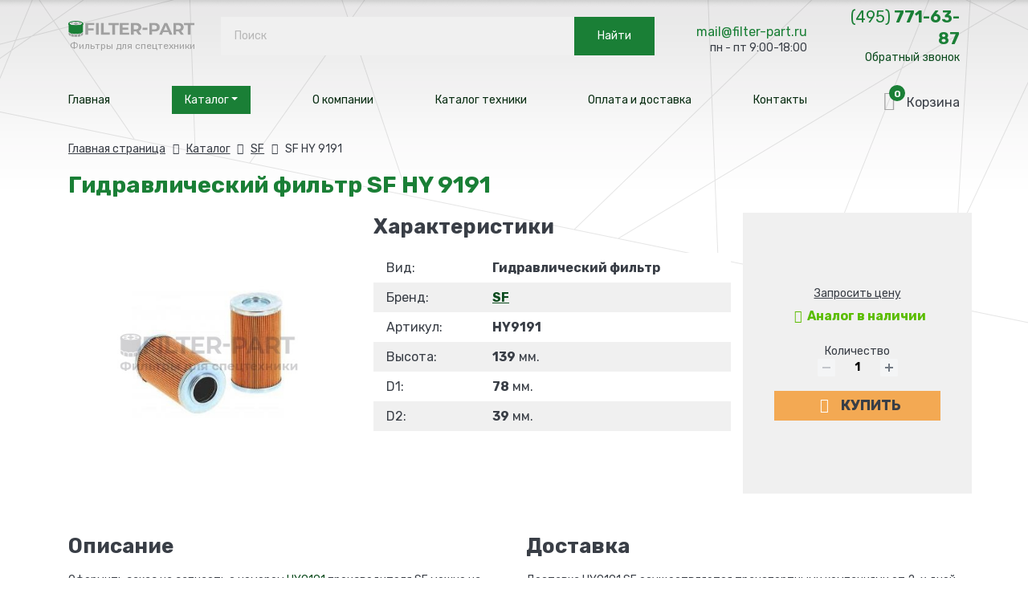

--- FILE ---
content_type: text/html; charset=UTF-8
request_url: https://filter-part.ru/item/sfhy9191/
body_size: 18086
content:
<!DOCTYPE html>
<html xml:lang="ru" lang="ru">
<head>

	<meta http-equiv="X-UA-Compatible" content="IE=edge" />
	<meta name="viewport" content="user-scalable=no, initial-scale=1.0, maximum-scale=1.0, width=device-width">

	<meta http-equiv="Content-Type" content="text/html; charset=UTF-8" />
<meta name="robots" content="index, follow" />
<meta name="description" content="HY9191 SF Гидравлический фильтр купить по оптовым ценам. Быстрая отгрузка и поставка по всей России и СНГ. Узнать цены, наличие и условия доставки вы можете по телефону у наших менеджеров." />
<script data-skip-moving="true">(function(w, d, n) {var cl = "bx-core";var ht = d.documentElement;var htc = ht ? ht.className : undefined;if (htc === undefined || htc.indexOf(cl) !== -1){return;}var ua = n.userAgent;if (/(iPad;)|(iPhone;)/i.test(ua)){cl += " bx-ios";}else if (/Windows/i.test(ua)){cl += ' bx-win';}else if (/Macintosh/i.test(ua)){cl += " bx-mac";}else if (/Linux/i.test(ua) && !/Android/i.test(ua)){cl += " bx-linux";}else if (/Android/i.test(ua)){cl += " bx-android";}cl += (/(ipad|iphone|android|mobile|touch)/i.test(ua) ? " bx-touch" : " bx-no-touch");cl += w.devicePixelRatio && w.devicePixelRatio >= 2? " bx-retina": " bx-no-retina";if (/AppleWebKit/.test(ua)){cl += " bx-chrome";}else if (/Opera/.test(ua)){cl += " bx-opera";}else if (/Firefox/.test(ua)){cl += " bx-firefox";}ht.className = htc ? htc + " " + cl : cl;})(window, document, navigator);</script>


<link href="/bitrix/js/ui/design-tokens/dist/ui.design-tokens.min.css?174267893623463" type="text/css"  rel="stylesheet" />
<link href="/bitrix/js/ui/fonts/opensans/ui.font.opensans.min.css?16648906242320" type="text/css"  rel="stylesheet" />
<link href="/bitrix/js/main/popup/dist/main.popup.bundle.min.css?174267905026589" type="text/css"  rel="stylesheet" />
<link href="/bitrix/cache/css/s1/parker_new/page_f4e9a1e9105bc2abbfd4bae22a34ba36/page_f4e9a1e9105bc2abbfd4bae22a34ba36_v1.css?176833800125617" type="text/css"  rel="stylesheet" />
<link href="/bitrix/cache/css/s1/parker_new/template_a6d40cd3d5b4b6686e63e66f5b1f035a/template_a6d40cd3d5b4b6686e63e66f5b1f035a_v1.css?1768078816193459" type="text/css"  data-template-style="true" rel="stylesheet" />




<script type="extension/settings" data-extension="currency.currency-core">{"region":"ru"}</script>



	<title>HY9191 SF Гидравлический фильтр купить | доставка по России, аналоги - filter-part.ru</title>

	<link rel="apple-touch-icon" sizes="180x180" href="/local/templates/parker_new/favicon/apple-touch-icon.png">
	<link rel="icon" type="image/png" sizes="32x32" href="/local/templates/parker_new/favicon/favicon-32x32.png">
	<link rel="icon" type="image/png" sizes="16x16" href="/local/templates/parker_new/favicon/favicon-16x16.png">
	<link rel="manifest" href="/local/templates/parker_new/favicon/site.webmanifest">
	<link rel="mask-icon" href="/local/templates/parker_new/favicon/safari-pinned-tab.svg" color="#ffb91d">
	<meta name="msapplication-TileColor" content="#000000">
	<meta name="theme-color" content="#ffffff">

	<link rel="preconnect" href="https://fonts.googleapis.com">
	<link rel="preconnect" href="https://fonts.gstatic.com" crossorigin>
	<link href="https://fonts.googleapis.com/css2?family=Rubik:ital,wght@0,300;0,400;0,700;1,400&display=swap" rel="stylesheet">

	

</head>

<body class="bg-top">
	<div id="panel"></div>


	<header>

	<div class="container">
		<div class="row align-items-center">

			<div class="col-lg-2 col-5 text-center order-sm-1 order-1">
  				<a href="/" class="logo">
  					<img src="/local/templates/parker_new/images/logo/logo.png" alt="" class="img-fluid">
  					<small class="d-none d-sm-block">Фильтры для спецтехники</small>
  				</a>
			</div>

			<div class="col-lg-6 col-10 order-sm-2 order-4 mt-sm-0 mt-2">
				<div class="input-group search-input">
			    	
<div class="search-form">
	<form action="/search/">
		<IFRAME
	style="width:0px; height:0px; border: 0px;"
	src="javascript:''"
	name="qplSKIW_div_frame"
	id="qplSKIW_div_frame"
></IFRAME><input
			size="15"
		name="q"
	id="qplSKIW"
	value=""
	class="search-suggest"
	type="text"
	autocomplete="off"
 	placeholder="Поиск"
/>				<input name="s" class="btn btn-search" type="submit" value="Найти" title="Найти"/>
	</form>
</div>				</div>
			</div>

	        <div class="col-lg-2 text-right d-none d-sm-block order-sm-3">
	        	<a class="h-mail mt-2" href="mailto:mail@filter-part.ru">mail@filter-part.ru</a>
	        	<span>пн - пт 9:00-18:00</span>
	        </div>
	      	
	        <div class="col-lg-2 col-5 text-right order-sm-4 order-2 h-phone">
        		<a class="h4 mt-0 mb-0" href="tel: +7 495 771-63-87">
        			<font class="font-weight-normal">(495)</font> 771-63-87
        		</a>
        		<a href="#" class="h-callback d-none d-sm-block" data-toggle="modal" data-target="#price-modal">Обратный звонок</a>
	      	</div>

  			<div class="col-lg-10 col-2 order-sm-6 order-3 mt-sm-3">
  				<nav id="navbar" class="navbar">
			        <ul class="d-lg-flex justify-content-lg-between">
						<li><a class="nav-link" href="/">Главная</a></li>
						<li class="dropdown" data-dropdown="dropdown">
							<a class="nav-link h-catalog" data-hover="dropdown" href="/katalog/">Каталог <font class="dropdown-toggle"></font></a>
							<ul class="sub-menu dropdown-menu">
								<li class="nav-item"><a href="/katalog/vozdushnye-filtr/">Воздушные фильтры</a></li>
								<li class="nav-item"><a href="/katalog/gidravlicheskie-filtry/">Гидравлические фильтры</a></li>
								<li class="nav-item"><a href="/katalog/maslyanye-filtry/">Масляные фильтры</a></li>
								<li class="nav-item"><a href="/katalog/salonnye-filtry/">Салонные фильтры</a></li>
								<li class="nav-item"><a href="/katalog/toplivnye-separatory/">Топливные сепараторы</a></li>
								<li class="nav-item"><a href="/katalog/toplivnye-filtry/">Топливные фильтры</a></li>
			                </ul>
					   	</li>
						<li><a class="nav-link" href="/o-kompani/">О компании</a></li>
						<li><a class="nav-link" href="/tekhnika/">Каталог техники</a></li>
						<li><a class="nav-link" href="/oplata-dostavka/">Оплата и доставка</a></li>
						<li><a class="nav-link" href="/contacts/">Контакты</a></li>
		        	</ul>
		        	<i class="fa-menu mobile-nav-toggle"></i>
		      	</nav>
  			</div>

  			<div class="col-lg-2 col-2 order-sm-7 order-5 mt-sm-3 mt-2">
  				<div id="bx_basketFKauiI" class="bx-basket bx-opener"><!--'start_frame_cache_bx_basketFKauiI'--><div class="basket-line tdn">


	<a class="h-cart h3" href="/personal/cart/">

		<div>
      		<i class="fa-cart grey"></i>
      		<font>
	    		0			</font>
		</div>
    
    	<span>
    		Корзина		</span>

	</a>
	
</div><!--'end_frame_cache_bx_basketFKauiI'--></div>
  			</div>

		</div>
	</div>	

</header>





<div class="modal fade" id="price-modal" tabindex="-1" role="dialog" aria-labelledby="price-modal-label" aria-hidden="true">
  	<div class="modal-dialog modal-dialog-sm" role="document">
    	<div class="modal-content">
      		<div class="modal-header">
    			<b class="modal-title" id="price-modal-label">Оставить заявку</b>
    			<button type="button" class="close" data-dismiss="modal" aria-label="Close">
      				<span aria-hidden="true">&times;</span>
    			</button>
  			</div>
  			<div class="modal-body price-modal-body">

	    		<form name="SIMPLE_FORM_1" action="/item/sfhy9191/" method="POST" enctype="multipart/form-data"><input type="hidden" name="sessid" id="sessid" value="93b2efe734681721bcc1753efb734f93" /><input type="hidden" name="WEB_FORM_ID" value="1" /><input type="hidden" name="lang" value="ru" /> 
<div class="row z-form"> 
  <div class="col-lg-12 col-12"> 
    <p class="f-oblyaz">Поля, помеченные звездочкой <font color="red"><span class="form-required starrequired">*</span></font> (Ваше имя, телефон и e-mail) являются обязательным для заполнения.</p>
   </div>
 
  <div class="col-lg-6 col-12"><span class="f-label">Ваше имя<font color='red'><span class='form-required starrequired'>*</span></font></span><input type="text" placeholder="Пётр Петров" name="form_text_102" value=""> </div>
 
  <div class="col-lg-6 col-12"><span class="f-label">Телефон для связи<font color='red'><span class='form-required starrequired'>*</span></font></span><input type="text" placeholder="+7 (495) 888-88-88" name="form_text_108" value=""></div>
 
  <div class="col-lg-6 col-12"><span class="f-label">Ваш e-mail<font color='red'><span class='form-required starrequired'>*</span></font></span><input type="text" placeholder="mail@mail.ru" name="form_text_106" value=""></div>
 
  <div class="col-lg-6 col-12 f-hidden"><span class="f-label">Ваш город</span><input type="text" placeholder="Город доставки" name="form_text_137" value=""></div>
 
  <div class="col-lg-12 col-12 f-hidden"><span class="f-label">Что искали</span><input type="text" placeholder="Интересующие артикулы или техника" name="form_text_138" value=""></div>
 
  <div class="col-lg-12 col-12"><span class="f-label">Сообщение</span><textarea name="form_textarea_116" rows="3"placeholder="Информация о нужном фильтре" ></textarea></div>
 
  <div class="col-lg-12"> 
    <div class="form-floating"> <span class="fs-12">Отправляя форму, вы соглашаетесь на <a target="_blank" href="/o-kompani/soglasie/" >обработку ваших персональных данных</a></span> </div>
   </div>
 
  <div class="d-none" id="zurl"><input type="text"  class="inputtext"  name="form_text_107" value=""></div>
 
  <div class="col-lg-12 col-12"><input  type="submit" name="web_form_submit" value="Отправить" class="btn" /></div>
 
  <div class="col-lg-12 f-result"> </div>
 </div>
 </form>

  			</div>
		</div>
	</div>
</div>

	

	
	<section class="pt-0 mt-4">
		<div class="container container-m">





	<div class="tovar">

		

<div class="mb-3">
 	<div class="bx-breadcrumb" itemprop="http://schema.org/breadcrumb" itemscope="" itemtype="http://schema.org/BreadcrumbList">

		<div class="bx-breadcrumb-item" id="bx_breadcrumb_0" itemprop="itemListElement" itemscope="" itemtype="http://schema.org/ListItem">
			<a class="bx-breadcrumb-item-link" href="/" title="Главная страница" itemprop="item">
				<span class="bx-breadcrumb-item-text" itemprop="name">Главная страница</span>
			</a>
			<meta itemprop="position" content="1">
		</div>

		<i class="fa-right-mini"></i>

		<div class="bx-breadcrumb-item" id="bx_breadcrumb_1" itemprop="itemListElement" itemscope="" itemtype="http://schema.org/ListItem">
			<a class="bx-breadcrumb-item-link" href="/katalog/" title="Каталог" itemprop="item">
				<span class="bx-breadcrumb-item-text" itemprop="name">Каталог</span>
			</a>
			<meta itemprop="position" content="2">
		</div>

		<i class="fa-right-mini"></i>

		<div class="bx-breadcrumb-item" id="bx_breadcrumb_2" itemprop="itemListElement" itemscope="" itemtype="http://schema.org/ListItem">
							<a class="	bx-breadcrumb-item-link" itemprop="item" href="/katalog/sf/">					<span class="bx-breadcrumb-item-text" itemprop="name">SF</span>
				</a>			<meta itemprop="position" content="3">
		</div>

		<i class="fa-right-mini"></i>

		<div class="bx-breadcrumb-item">
			<span class="bx-breadcrumb-item-text">SF HY 9191</span>
		</div>

	</div>		
</div>


<div class="bx-catalog-element bx-blue " id="bx_117848907_264392" itemscope itemtype="http://schema.org/Product">
		
	
	<div class="row">

		<div class="col-md-12">
			<h1 class="h-icon">
				Гидравлический фильтр SF HY 9191			</h1>
		</div>

		<div class="col-md-4">
			<div class="product-item-detail-slider-container d-none" id="bx_117848907_264392_big_slider">
				<span class="product-item-detail-slider-close" data-entity="close-popup"></span>
				<div class="product-item-detail-slider-block
					product-item-detail-slider-block-square"
					data-entity="images-slider-block">
					<span class="product-item-detail-slider-left" data-entity="slider-control-left" style="display: none;"></span>
					<span class="product-item-detail-slider-right" data-entity="slider-control-right" style="display: none;"></span>
					<div class="product-item-label-text product-item-label-big product-item-label-top product-item-label-left" id="bx_117848907_264392_sticker"
						style="display: none;">
											</div>

										<div class="product-item-detail-slider-images-container" data-entity="images-container">
														<div class="product-item-detail-slider-image active" data-entity="image" data-id="611951">
									<img src="/upload/iblock/4f8/k233nq070dnv4qvpwuyen4eceu1429nx.jpg" alt="SF HY 9191" title="SF HY 9191" itemprop="image">
								</div>
													</div>
				</div>
				

				

			</div> 

							<a href="/upload/iblock/4f8/k233nq070dnv4qvpwuyen4eceu1429nx.jpg" data-toggle="lightbox">
					<img src="/upload/iblock/4f8/k233nq070dnv4qvpwuyen4eceu1429nx.jpg" class="img-fluid">
				</a>
			
			
		</div>
		

		<div class="col-md-5 mb-2">
			<h2 class="dark">Характеристики</h2>
			<div class="element-chars">
		  				  			<div class="chat-item"><span>Вид: </span><span><b>Гидравлический фильтр</b></span></div>
		  				  				  			<div class="chat-item"><span>Бренд: </span><span><b>
		  						  				<a href="/katalog/sf/">		  					SF		  				</a>	  				</b></span></div>
		  				  				  			<div class="chat-item"><span>Артикул: </span><span><b>HY9191</b></span></div>
		  				  				  			<div class="chat-item"><span>Высота: </span><span><b>139</b> мм.</span></div>
		  				  		
		  				  			<div class="chat-item"><span>D1: </span><span><b>78</b> мм.</span></div>
		  				  				  			<div class="chat-item"><span>D2: </span><span><b>39</b> мм.</span></div>
		  				  		
		  				  		
		  				  		
		  	</div>
		</div>


		
		<div class="col-md-3 text-center bg-light brds">

						
			<div class="product-item-detail-pay-block">


				<div class="mb-2"><a href="#" class="one-click dark" data-toggle="modal" data-target="#price-modal">Запросить цену</a></div>

									<div class="avail avail-sm mb-4"><b><i class="fa-chek"></i>Аналог в наличии</b></div>
				
				

											<div class="mb-0 d-none">
								
								<div class="product-item-detail-price-current mb-1" id="bx_117848907_264392_price"></div>

															</div>
															<div class="item-inner-buy mb-3"  data-entity="quantity-block">
																				<div class="product-item-detail-info-container-title text-center">Количество</div>
										
									<div class="product-item-amount">
										<div class="product-item-amount-field-container">
											<span class="product-item-amount-field-btn-minus no-select" id="bx_117848907_264392_quant_down"></span>
											<input class="product-item-amount-field" id="bx_117848907_264392_quantity" type="number" value="1">
											<span class="product-item-amount-field-btn-plus no-select" id="bx_117848907_264392_quant_up"></span>
											<span class="product-item-amount-description-container">
												<span id="bx_117848907_264392_quant_measure">шт</span>
												<span id="bx_117848907_264392_price_total"></span>
											</span>
										</div>
									</div>
								</div>
								
							<div data-entity="main-button-container" class="item-inner-buy">
								<div id="bx_117848907_264392_basket_actions" style="display: ;">
									
											<a id="bx_117848907_264392_add_basket_link" class="btn btn-big bg-ylw">
										      	<i class="icon fa-cart white"></i>
										    	<span>Купить</span>
											</a>

																		</div>
							</div>


														
							
										</div>

		</div>



		<div class="col-md-6 col-12 mt-5 mb-3">
			<h2 class="dark">Описание</h2>

			<p>
				Оформить заказ на запчасть с номером <a href="#" data-toggle="modal" data-target="#price-modal">HY9191</a> производителя SF можно на сайте при помощи корзины, написав нам на почту <a href="mailto: mail@filter-part.ru">mail@filter-part.ru</a> или согласовать по номеру телефону с менеджером <a href="tel: +7 495 771-63-87">+7&nbsp;(495)&nbsp;771-63-87</a>.
			</p>
			<p>
				Наши сотрудники персонально произведут подбор оригинала или качественного аналога, помогут оформить доставку, отправим заказ в любой город.
			</p>

		</div>

		<div class="col-md-6 col-12 mt-5 mb-3">

			<h2 class="dark">Доставка</h2>
			<p>Доставка HY9191 SF осуществляется транспортными компаниями от 2-х дней:</p>
			<ul>
				<li>Деловые линии;</li>
				<li>ПЭК;</li>
				<li>Желдорэкспедиция;</li>
				<li>Автотрейдинг.</li>
			</ul>
			<p>Клиент может выбрать любую другую удобную для него ТК. <a href="/oplata-dostavka/">см. условия доставки</a></p>

		</div>


		<div class="col-md-6 col-12 mb-5">
			<h2 class="dark">Применяемость</h2>

			<div class="expand">
				<div class="cut">
					<div class="element-primenaemost">
																	</div>
				</div>
				<button class="btn"><font>Показать</font> все<i class="fa-down"></i></button>
			</div>

		</div>

		<div class="col-md-6 col-12 mb-5">

			
		  	

		</div>



	
	<div class="row">
		<div class="col">
			<!--'start_frame_cache_OhECjo'-->
	<span id="sale_gift_product_789284974" class="sale_prediction_product_detail_container"></span>

		<!--'end_frame_cache_OhECjo'-->		</div>
	</div>

	
	
	<meta itemprop="name" content="SF HY 9191" />
	<meta itemprop="category" content="Каталог" />
			<span itemprop="offers" itemscope itemtype="http://schema.org/Offer">
			<meta itemprop="price" content="0" />
			<meta itemprop="priceCurrency" content="RUB" />
			<link itemprop="availability" href="http://schema.org/InStock" />
		</span>
			</div>


						
	</div>

	<section>
		<h2>Похожие товары</h2>
<div class="catalog-top bx-blue" data-entity="catalog-top-container">
			<!-- items-container -->
					<div class="row row-0 row-eq-height c-items product-item-list-col-4" data-entity="items-row">
											<div class="col-12 col-md-3 product-item-small-card">
								
	<div class="product-item-container"
		id="bx_2662763187_275540_47f9a11bbec53337b5bc4a92e419e586" data-entity="item">
		

<a class="cat-item" href="/item/sf-hy80079/">

	<div class="cat-item-img d-flex align-items-center justify-content-center">
					<img src="/upload/iblock/216/51684w1udpg1p8y5r8xxqwxet45g7i5v.jpg" class="img-fluid">
			</div>

	<b>Гидравлический фильтр</b>

	<b class="h4 mt-1">SF HY 80079</b>

	<div class="row align-items-center">
		<div class="col-lg-5">
			<font class="po-zaprosu">Цена по запросу</font>
		</div>
		<div class="col-lg-7">
			<font class="avail">В наличии</font>
			<span class="item-more">Подробнее <i class="fa-right"></i></span>
		</div>
	</div>

</a>			</div>
								</div>
														<div class="col-12 col-md-3 product-item-small-card">
								
	<div class="product-item-container"
		id="bx_2662763187_275535_21107f8958f14b7b196e4831f06f68e0" data-entity="item">
		

<a class="cat-item" href="/item/sf-sp9132/">

	<div class="cat-item-img d-flex align-items-center justify-content-center">
					<img src="/upload/iblock/f89/do2eh90n3k1xzfcrvdetjgvdumwupyqm.jpg" class="img-fluid">
			</div>

	<b>Гидравлический фильтр</b>

	<b class="h4 mt-1">SF SP 9132</b>

	<div class="row align-items-center">
		<div class="col-lg-5">
			<font class="po-zaprosu">Цена по запросу</font>
		</div>
		<div class="col-lg-7">
			<font class="avail">В наличии</font>
			<span class="item-more">Подробнее <i class="fa-right"></i></span>
		</div>
	</div>

</a>			</div>
								</div>
														<div class="col-12 col-md-3 product-item-small-card">
								
	<div class="product-item-container"
		id="bx_2662763187_275533_e4283848fbba028aeed86a2acb8b2825" data-entity="item">
		

<a class="cat-item" href="/item/sf-sp96017/">

	<div class="cat-item-img d-flex align-items-center justify-content-center">
					<img src="/upload/iblock/cbe/ybbofuwyf1c94d4e3n87o0itbecd46fo.jpg" class="img-fluid">
			</div>

	<b>Гидравлический фильтр</b>

	<b class="h4 mt-1">SF SP 96017</b>

	<div class="row align-items-center">
		<div class="col-lg-5">
			<font class="po-zaprosu">Цена по запросу</font>
		</div>
		<div class="col-lg-7">
			<font class="avail">В наличии</font>
			<span class="item-more">Подробнее <i class="fa-right"></i></span>
		</div>
	</div>

</a>			</div>
								</div>
														<div class="col-12 col-md-3 product-item-small-card">
								
	<div class="product-item-container"
		id="bx_2662763187_275530_c3b0a16dca9113964fd974add43a3bd8" data-entity="item">
		

<a class="cat-item" href="/item/sf-hy10475/">

	<div class="cat-item-img d-flex align-items-center justify-content-center">
					<img src="/upload/iblock/fe5/r5u5kvq527fll34r1ddbk9gs7tkuxk0l.jpg" class="img-fluid">
			</div>

	<b>Гидравлический фильтр</b>

	<b class="h4 mt-1">SF HY 10475</b>

	<div class="row align-items-center">
		<div class="col-lg-5">
			<font class="po-zaprosu">Цена по запросу</font>
		</div>
		<div class="col-lg-7">
			<font class="avail">В наличии</font>
			<span class="item-more">Подробнее <i class="fa-right"></i></span>
		</div>
	</div>

</a>			</div>
								</div>
										</div>
					<!-- items-container -->
		</div>
		<div class="d-block mt-5 text-center">
		<a href="/katalog/" class="btn">Все фильтры</a>
	</div>

						</section>


	<div class="mb-5">

			</div>
	
</div> 

</div>


</section>

		
	</div>
</section>


	<section>
		<div class="container">
			<div class="col-lg-12">
				<div class="tovar-form bg-light">

					<b class="h1">Заявка на подбор</b>

					<p>
						Если вы не нашли через поиск на нашем сайте нужный фильтр, или вам необходима дополнительная информация, то оставьте заявку в форме ниже, укажите контактные данные и ваш вопрос, мы обязательно ответим.
					</p>

					<form name="SIMPLE_FORM_1" action="/item/sfhy9191/" method="POST" enctype="multipart/form-data"><input type="hidden" name="sessid" id="sessid_1" value="93b2efe734681721bcc1753efb734f93" /><input type="hidden" name="WEB_FORM_ID" value="1" /><input type="hidden" name="lang" value="ru" /> 
<div class="row z-form"> 
  <div class="col-lg-12 col-12"> 
    <p class="f-oblyaz">Поля, помеченные звездочкой <font color="red"><span class="form-required starrequired">*</span></font> (Ваше имя, телефон и e-mail) являются обязательным для заполнения.</p>
   </div>
 
  <div class="col-lg-6 col-12"><span class="f-label">Ваше имя<font color='red'><span class='form-required starrequired'>*</span></font></span><input type="text" placeholder="Пётр Петров" name="form_text_102" value=""> </div>
 
  <div class="col-lg-6 col-12"><span class="f-label">Телефон для связи<font color='red'><span class='form-required starrequired'>*</span></font></span><input type="text" placeholder="+7 (495) 888-88-88" name="form_text_108" value=""></div>
 
  <div class="col-lg-6 col-12"><span class="f-label">Ваш e-mail<font color='red'><span class='form-required starrequired'>*</span></font></span><input type="text" placeholder="mail@mail.ru" name="form_text_106" value=""></div>
 
  <div class="col-lg-6 col-12 f-hidden"><span class="f-label">Ваш город</span><input type="text" placeholder="Город доставки" name="form_text_137" value=""></div>
 
  <div class="col-lg-12 col-12 f-hidden"><span class="f-label">Что искали</span><input type="text" placeholder="Интересующие артикулы или техника" name="form_text_138" value=""></div>
 
  <div class="col-lg-12 col-12"><span class="f-label">Сообщение</span><textarea name="form_textarea_116" rows="3"placeholder="Информация о нужном фильтре" ></textarea></div>
 
  <div class="col-lg-12"> 
    <div class="form-floating"> <span class="fs-12">Отправляя форму, вы соглашаетесь на <a target="_blank" href="/o-kompani/soglasie/" >обработку ваших персональных данных</a></span> </div>
   </div>
 
  <div class="d-none" id="zurl"><input type="text"  class="inputtext"  name="form_text_107" value=""></div>
 
  <div class="col-lg-12 col-12"><input  type="submit" name="web_form_submit" value="Отправить" class="btn" /></div>
 
  <div class="col-lg-12 f-result"> </div>
 </div>
 </form>				</div>
			</div>
		</div>
	</section>

<footer class="bg-dark white tdn">
	<div class="container">

		<div class="row">
			<div class="col-lg-3">
				<b class="h4 grey">О компании</b>
				<a href="/aktsii/">Акции</a>
				<a href="/novosti/">Новости</a>
				<a href="/stati/">Статьи</a>
				<a href="/vakansii/">Вакансии</a>
				<a href="/garantii/">Гарантии</a>
				<a href="/katalog/">Запчасти</a>
				<a href="/sitemap/">Карта сайта</a>
				<a href="/otzyvy/">Отзывы</a>
				<a href="/katalog/">Запчасти / системы фильтрации</a>
				<a href="/o-kompani/soglasie/">Согласие на обработку персональных данных</a>
			</div>
			<div class="col-lg-3">
				<b class="h4 grey">Применяемость фильтров</b>

					<a href="/tekhnika/buldozer/">Бульдозер</a>
				<a href="/tekhnika/">Грузовые автомобили</a>
				<a href="/tekhnika/">Дорожно-строительная техника</a>
					<a href="/tekhnika/kompressor/">Компрессор</a>
				<a href="/tekhnika/">Морская техника</a>
					<a href="/tekhnika/pogruzchik/">Погрузчик</a>
				<a href="/tekhnika/">Промышленное оборудование</a>
				<a href="/tekhnika/">Сельскохозяйственная техника</a>
					<a href="/tekhnika/traktor/">Трактор</a>
					<a href="/tekhnika/ekskavator/">Экскаватор</a>
				
			</div>
			<div class="col-lg-3">
				<b class="h4 grey">Фильтры по типу</b>

				<a href="/katalog/vozdushnye-filtr/">Воздушные фильтры</a>
				<a href="/katalog/gidravlicheskie-filtry/">Гидравлические фильтры</a>
				<a href="/katalog/maslyanye-filtry/">Масляные фильтры</a>
				<a href="/katalog/salonnye-filtry/">Салонные фильтры</a>
				<a href="/katalog/toplivnye-separatory/">Топливные сепараторы</a>
				<a href="/katalog/toplivnye-filtry/">Топливные фильтры</a>
			</div>
			<div class="col-lg-3">
				<b class="h4 grey">Техника</b>
				
				<a href="/caterpillar/">Caterpillar</a>
				<a href="/jcb/">JCB</a>
				<a href="/john-deere/">John Deere</a>
				<a href="/komatsu/">Komatsu</a>
				<a href="/hitachi/">Hitachi</a>
				<a href="/hyundai/">Hyundai</a>
			</div>
		</div>

		<hr>

		<div class="row pb-2 mb-2">
			<div class="col-lg-3">

				<b class="h4 mb-0 grey">Время работы</b> 
				<p>пн-пт 9:00 - 18:00</p>

				<b class="h4"><a href="tel: +7 495 771-63-87"><i class="fa-phone"></i>+7 (495) <b>771-63-87</b></a></b>

				<a href="#" class="mt-0" data-toggle="modal" data-target="#price-modal"><i class="fa-phone d-none d-sm-inline mr-1"></i>Заказать звонок</a>

				<a href="#" class="btn bg-ylw mt-2" data-toggle="modal" data-target="#price-modal"><i class="fa-email d-none d-sm-inline"></i>Задать вопрос</a>
			</div>
			<div class="col-lg-3">
				<a href="/oplata-dostavka/">Москва</a>
				<a href="/oplata-dostavka/">Санкт-Петербург</a>
				<a href="/oplata-dostavka/">Новосибирск	</a>
				<a href="/oplata-dostavka/">Екатеринбург</a>
				<a href="/oplata-dostavka/">Казань</a>
				<a href="/oplata-dostavka/">Нижний Новгород</a>
			</div>
			<div class="col-lg-3">
				<a href="/oplata-dostavka/">Челябинск</a>
				<a href="/oplata-dostavka/">Самара</a>
				<a href="/oplata-dostavka/">Уфа</a>
				<a href="/oplata-dostavka/">Ростов-на-Дону</a>
				<a href="/oplata-dostavka/">Омск</a>
				<a href="/oplata-dostavka/">Красноярск</a>
			</div>
			<div class="col-lg-3">
				<a href="/oplata-dostavka/">Воронеж</a>
				<a href="/oplata-dostavka/">Пермь</a>
				<a href="/oplata-dostavka/">Волгоград</a>
				<a href="/oplata-dostavka/" class="btn bg-grey mb-4"><i class="fa-map d-none d-sm-inline"></i>Карта доставки</a>
			</div>
		</div>

		<hr>

		<div class="row pb-2 mb-2">
			<div class="col-lg-6">
				Информация, размещенная на сайте, не является публичной офертой. 
			</div>
			<div class="col-lg-6">
				141700, Московская область, г. Долгопрудный, Лихачевский проезд, д. 12
			</div>
		</div>
		

	</div>
</footer>


<!-- Yandex.Metrika counter -->  <noscript><div><img src="https://mc.yandex.ru/watch/90989041" style="position:absolute; left:-9999px;" alt="" /></div></noscript> <!-- /Yandex.Metrika counter -->
	

<!-- CLEANTALK template addon -->
<!--'start_frame_cache_cleantalk_frame'--><script data-skip-moving = 'true'>
                    var ct_checkjs_val = '2045e346cff8b20e90fdb9837e5445f4', ct_date = new Date();

                    function ctSetCookie(c_name, value) {
                        document.cookie = c_name + '=' + encodeURIComponent(value) + '; path=/';
                    }

                    ctSetCookie('ct_ps_timestamp', Math.floor(new Date().getTime()/1000));
                    ctSetCookie('ct_fkp_timestamp', '0');
                    ctSetCookie('ct_timezone', '0');

                    ct_attach_event_handler(window, 'DOMContentLoaded', ct_ready);

                    setTimeout(function(){
                        ctSetCookie('ct_timezone', ct_date.getTimezoneOffset()/60*(-1));
                        ctSetCookie('ct_checkjs', ct_checkjs_val);  
                    },1000);

                    /* Writing first key press timestamp */
                    var ctFunctionFirstKey = function output(event){
                        var KeyTimestamp = Math.floor(new Date().getTime()/1000);
                        ctSetCookie('ct_fkp_timestamp', KeyTimestamp);
                        ctKeyStopStopListening();
                    }

                    /* Stop key listening function */
                    function ctKeyStopStopListening(){
                        if(typeof window.addEventListener == 'function'){
                            window.removeEventListener('mousedown', ctFunctionFirstKey);
                            window.removeEventListener('keydown', ctFunctionFirstKey);
                        }else{
                            window.detachEvent('mousedown', ctFunctionFirstKey);
                            window.detachEvent('keydown', ctFunctionFirstKey);
                        }
                    }

                    if(typeof window.addEventListener == 'function'){
                        window.addEventListener('mousedown', ctFunctionFirstKey);
                        window.addEventListener('keydown', ctFunctionFirstKey);
                    }else{
                        window.attachEvent('mousedown', ctFunctionFirstKey);
                        window.attachEvent('keydown', ctFunctionFirstKey);
                    }
                    /* Ready function */
                    function ct_ready(){
                      ctSetCookie('ct_visible_fields', 0);
                      ctSetCookie('ct_visible_fields_count', 0);
                      setTimeout(function(){
                        for(var i = 0; i < document.forms.length; i++){
                            var form = document.forms[i];
                            if (form.action.toString().indexOf('/auth/?forgot_password') !== -1)  {
                                continue;
                            }
                            form.onsubmit_prev = form.onsubmit;
                            form.onsubmit = function(event){

                                /* Get only fields */
                                var elements = [];
                                for(var key in this.elements){
                                  if(!isNaN(+key))
                                    elements[key] = this.elements[key];
                                }

                                /* Filter fields */
                                elements = elements.filter(function(elem){

                                    var pass = true;

                                    /* Filter fields */
                                    if( getComputedStyle(elem).display    === 'none' ||   // hidden
                                        getComputedStyle(elem).visibility === 'hidden' || // hidden
                                        getComputedStyle(elem).opacity    === '0' ||      // hidden
                                        elem.getAttribute('type')         === 'hidden' || // type == hidden
                                        elem.getAttribute('type')         === 'submit' || // type == submit
                                        elem.value                        === ''       || // empty value
                                        elem.getAttribute('name')         === null
                                    ){
                                    return false;
                                    }

                                    /* Filter elements with same names for type == radio */
                                    if(elem.getAttribute('type') === 'radio'){
                                        elements.forEach(function(el, j, els){
                                        if(elem.getAttribute('name') === el.getAttribute('name')){
                                            pass = false;
                                            return;
                                        }
                                    });
                                }

                                return true;
                            });

                            /* Visible fields count */
                            var visible_fields_count = elements.length;

                            /* Visible fields */
                            var visible_fields = '';
                            elements.forEach(function(elem, i, elements){
                              visible_fields += ' ' + elem.getAttribute('name');
                            });
                            visible_fields = visible_fields.trim();

                            ctSetCookie('ct_visible_fields', visible_fields);
                            ctSetCookie('ct_visible_fields_count', visible_fields_count);

                            /* Call previous submit action */
                            if(event.target.onsubmit_prev instanceof Function){
                              setTimeout(function(){
                                event.target.onsubmit_prev.call(event.target, event);
                              }, 500);
                            }
                          };
                        }
                      }, 1000);
                    }

                    function ct_attach_event_handler(elem, event, callback){
                      if(typeof window.addEventListener === 'function') elem.addEventListener(event, callback);
                      else                                              elem.attachEvent(event, callback);
                    }

                    function ct_remove_event_handler(elem, event, callback){
                      if(typeof window.removeEventListener === 'function') elem.removeEventListener(event, callback);
                      else                                                 elem.detachEvent(event, callback);
                    }
                    
                    if(typeof jQuery !== 'undefined') {

            /* Capturing responses and output block message for unknown AJAX forms */
            jQuery(document).ajaxComplete(function (event, xhr, settings) {
              if (xhr.responseText && xhr.responseText.indexOf('"apbct') !== -1) {
                try {
                  var response = JSON.parse(xhr.responseText);
                  if (typeof response.apbct !== 'undefined') {
                    response = response.apbct;
                    if (response.blocked) {
                      alert(response.comment);
                      if(+response.stop_script == 1)
                        window.stop();
                    }
                  }                  
                } catch (e) {
                  return;
                }

              }
            });
            
          }
                    </script><!--'end_frame_cache_cleantalk_frame'--><!-- /CLEANTALK template addon -->


<!-- Google tag (gtag.js) -->  <script>if(!window.BX)window.BX={};if(!window.BX.message)window.BX.message=function(mess){if(typeof mess==='object'){for(let i in mess) {BX.message[i]=mess[i];} return true;}};</script>
<script>(window.BX||top.BX).message({"pull_server_enabled":"N","pull_config_timestamp":0,"shared_worker_allowed":"Y","pull_guest_mode":"N","pull_guest_user_id":0,"pull_worker_mtime":1742678870});(window.BX||top.BX).message({"PULL_OLD_REVISION":"Для продолжения корректной работы с сайтом необходимо перезагрузить страницу."});</script>
<script>(window.BX||top.BX).message({"JS_CORE_LOADING":"Загрузка...","JS_CORE_NO_DATA":"- Нет данных -","JS_CORE_WINDOW_CLOSE":"Закрыть","JS_CORE_WINDOW_EXPAND":"Развернуть","JS_CORE_WINDOW_NARROW":"Свернуть в окно","JS_CORE_WINDOW_SAVE":"Сохранить","JS_CORE_WINDOW_CANCEL":"Отменить","JS_CORE_WINDOW_CONTINUE":"Продолжить","JS_CORE_H":"ч","JS_CORE_M":"м","JS_CORE_S":"с","JSADM_AI_HIDE_EXTRA":"Скрыть лишние","JSADM_AI_ALL_NOTIF":"Показать все","JSADM_AUTH_REQ":"Требуется авторизация!","JS_CORE_WINDOW_AUTH":"Войти","JS_CORE_IMAGE_FULL":"Полный размер"});</script><script src="/bitrix/js/main/core/core.min.js?1742679058225353"></script><script>BX.Runtime.registerExtension({"name":"main.core","namespace":"BX","loaded":true});</script>
<script>BX.setJSList(["\/bitrix\/js\/main\/core\/core_ajax.js","\/bitrix\/js\/main\/core\/core_promise.js","\/bitrix\/js\/main\/polyfill\/promise\/js\/promise.js","\/bitrix\/js\/main\/loadext\/loadext.js","\/bitrix\/js\/main\/loadext\/extension.js","\/bitrix\/js\/main\/polyfill\/promise\/js\/promise.js","\/bitrix\/js\/main\/polyfill\/find\/js\/find.js","\/bitrix\/js\/main\/polyfill\/includes\/js\/includes.js","\/bitrix\/js\/main\/polyfill\/matches\/js\/matches.js","\/bitrix\/js\/ui\/polyfill\/closest\/js\/closest.js","\/bitrix\/js\/main\/polyfill\/fill\/main.polyfill.fill.js","\/bitrix\/js\/main\/polyfill\/find\/js\/find.js","\/bitrix\/js\/main\/polyfill\/matches\/js\/matches.js","\/bitrix\/js\/main\/polyfill\/core\/dist\/polyfill.bundle.js","\/bitrix\/js\/main\/core\/core.js","\/bitrix\/js\/main\/polyfill\/intersectionobserver\/js\/intersectionobserver.js","\/bitrix\/js\/main\/lazyload\/dist\/lazyload.bundle.js","\/bitrix\/js\/main\/polyfill\/core\/dist\/polyfill.bundle.js","\/bitrix\/js\/main\/parambag\/dist\/parambag.bundle.js"]);
</script>
<script>BX.Runtime.registerExtension({"name":"fx","namespace":"window","loaded":true});</script>
<script>BX.Runtime.registerExtension({"name":"ui.design-tokens","namespace":"window","loaded":true});</script>
<script>BX.Runtime.registerExtension({"name":"ui.fonts.opensans","namespace":"window","loaded":true});</script>
<script>BX.Runtime.registerExtension({"name":"main.popup","namespace":"BX.Main","loaded":true});</script>
<script>BX.Runtime.registerExtension({"name":"popup","namespace":"window","loaded":true});</script>
<script>BX.Runtime.registerExtension({"name":"currency.currency-core","namespace":"BX.Currency","loaded":true});</script>
<script>BX.Runtime.registerExtension({"name":"currency","namespace":"window","loaded":true});</script>
<script>(window.BX||top.BX).message({"LANGUAGE_ID":"ru","FORMAT_DATE":"DD.MM.YYYY","FORMAT_DATETIME":"DD.MM.YYYY HH:MI:SS","COOKIE_PREFIX":"BITRIX_SM","SERVER_TZ_OFFSET":"10800","UTF_MODE":"Y","SITE_ID":"s1","SITE_DIR":"\/","USER_ID":"","SERVER_TIME":1768370130,"USER_TZ_OFFSET":0,"USER_TZ_AUTO":"Y","bitrix_sessid":"93b2efe734681721bcc1753efb734f93"});</script><script  src="/bitrix/cache/js/s1/parker_new/kernel_main/kernel_main_v1.js?176833800110092"></script>
<script src="/bitrix/js/pull/protobuf/protobuf.min.js?163534891476433"></script>
<script src="/bitrix/js/pull/protobuf/model.min.js?163534891414190"></script>
<script src="/bitrix/js/main/core/core_promise.min.js?16353489102490"></script>
<script src="/bitrix/js/rest/client/rest.client.min.js?16353489089240"></script>
<script src="/bitrix/js/pull/client/pull.client.min.js?174267886649664"></script>
<script src="/bitrix/js/main/popup/dist/main.popup.bundle.min.js?174267905065924"></script>
<script src="/bitrix/js/currency/currency-core/dist/currency-core.bundle.min.js?17426788174569"></script>
<script src="/bitrix/js/currency/core_currency.min.js?1742678817835"></script>
<script>BX.setJSList(["\/bitrix\/js\/main\/core\/core_fx.js","\/local\/templates\/parker_new\/components\/bitrix\/catalog.element\/bootstrap_v4\/script.js","\/bitrix\/components\/bitrix\/sale.prediction.product.detail\/templates\/.default\/script.js","\/local\/templates\/parker_new\/components\/bitrix\/catalog.item\/bootstrap_v4\/script.js","\/local\/templates\/parker_new\/components\/bitrix\/catalog.top\/bootstrap_v4\/section\/script.js","\/local\/templates\/parker_new\/js\/jquery-3.3.1.slim.min.js","\/local\/templates\/parker_new\/js\/popper.min.js","\/local\/templates\/parker_new\/js\/bootstrap.min.js","\/local\/templates\/parker_new\/js\/ekko-lightbox.min.js","\/local\/templates\/parker_new\/js\/z-script.js","\/local\/templates\/parker_new\/components\/bitrix\/search.suggest.input\/.default\/script.js","\/local\/templates\/parker_new\/components\/bitrix\/sale.basket.basket.line\/bootstrap_v5\/script.js"]);</script>
<script>BX.setCSSList(["\/local\/templates\/parker_new\/components\/bitrix\/catalog\/bootstrap_v4\/style.css","\/bitrix\/components\/bitrix\/sale.prediction.product.detail\/templates\/.default\/style.css","\/local\/templates\/parker_new\/components\/bitrix\/catalog.item\/bootstrap_v4\/style.css","\/local\/templates\/parker_new\/components\/bitrix\/catalog.top\/bootstrap_v4\/section\/style.css","\/local\/templates\/parker_new\/css\/bootstrap.min.css","\/local\/templates\/parker_new\/css\/ekko-lightbox.css","\/local\/templates\/parker_new\/css\/fontello.css","\/local\/templates\/parker_new\/css\/z-base.css","\/local\/templates\/parker_new\/css\/z-base_ie.css","\/local\/templates\/parker_new\/css\/z-css.css","\/local\/templates\/parker_new\/css\/z-responsive.css","\/local\/templates\/parker_new\/components\/bitrix\/search.suggest.input\/.default\/style.css","\/local\/templates\/parker_new\/components\/bitrix\/sale.basket.basket.line\/bootstrap_v5\/style.css"]);</script>
<script>
					(function () {
						"use strict";

						var counter = function ()
						{
							var cookie = (function (name) {
								var parts = ("; " + document.cookie).split("; " + name + "=");
								if (parts.length == 2) {
									try {return JSON.parse(decodeURIComponent(parts.pop().split(";").shift()));}
									catch (e) {}
								}
							})("BITRIX_CONVERSION_CONTEXT_s1");

							if (cookie && cookie.EXPIRE >= BX.message("SERVER_TIME"))
								return;

							var request = new XMLHttpRequest();
							request.open("POST", "/bitrix/tools/conversion/ajax_counter.php", true);
							request.setRequestHeader("Content-type", "application/x-www-form-urlencoded");
							request.send(
								"SITE_ID="+encodeURIComponent("s1")+
								"&sessid="+encodeURIComponent(BX.bitrix_sessid())+
								"&HTTP_REFERER="+encodeURIComponent(document.referrer)
							);
						};

						if (window.frameRequestStart === true)
							BX.addCustomEvent("onFrameDataReceived", counter);
						else
							BX.ready(counter);
					})();
				</script>



<script  src="/bitrix/cache/js/s1/parker_new/template_e86233bc55bc54f31d7733be33f509a6/template_e86233bc55bc54f31d7733be33f509a6_v1.js?1768078816181519"></script>
<script  src="/bitrix/cache/js/s1/parker_new/page_41a336b16aecb9d5a4e209b46d8f4466/page_41a336b16aecb9d5a4e209b46d8f4466_v1.js?1768338001105602"></script>
<script>var _ba = _ba || []; _ba.push(["aid", "261b5cd9e5b15284f5a37a13b4dea504"]); _ba.push(["host", "filter-part.ru"]); (function() {var ba = document.createElement("script"); ba.type = "text/javascript"; ba.async = true;ba.src = (document.location.protocol == "https:" ? "https://" : "http://") + "bitrix.info/ba.js";var s = document.getElementsByTagName("script")[0];s.parentNode.insertBefore(ba, s);})();</script>


<script>
	BX.ready(function(){
		var input = BX("qplSKIW");
		if (input)
			new JsSuggest(input, 'pe:10,md5:,site:s1');
	});
</script>
<script>
var bx_basketFKauiI = new BitrixSmallCart;
</script>
<script type="text/javascript">
	bx_basketFKauiI.siteId       = 's1';
	bx_basketFKauiI.cartId       = 'bx_basketFKauiI';
	bx_basketFKauiI.ajaxPath     = '/bitrix/components/bitrix/sale.basket.basket.line/ajax.php';
	bx_basketFKauiI.templateName = 'bootstrap_v5';
	bx_basketFKauiI.arParams     =  {'COMPONENT_TEMPLATE':'bootstrap_v5','HIDE_ON_BASKET_PAGES':'Y','MAX_IMAGE_SIZE':'70','PATH_TO_AUTHORIZE':'/login/','PATH_TO_BASKET':'/personal/cart/','PATH_TO_ORDER':'/personal/order/make/','PATH_TO_PERSONAL':'/personal/','PATH_TO_PROFILE':'/personal/','PATH_TO_REGISTER':'/login/','POSITION_FIXED':'N','SHOW_AUTHOR':'N','SHOW_DELAY':'N','SHOW_EMPTY_VALUES':'Y','SHOW_IMAGE':'Y','SHOW_NOTAVAIL':'N','SHOW_NUM_PRODUCTS':'Y','SHOW_PERSONAL_LINK':'N','SHOW_PRICE':'N','SHOW_PRODUCTS':'N','SHOW_REGISTRATION':'N','SHOW_SUMMARY':'N','SHOW_TOTAL_PRICE':'N','CACHE_TYPE':'A','POSITION_VERTICAL':'top','POSITION_HORIZONTAL':'right','AJAX':'N','~COMPONENT_TEMPLATE':'bootstrap_v5','~HIDE_ON_BASKET_PAGES':'Y','~MAX_IMAGE_SIZE':'70','~PATH_TO_AUTHORIZE':'/login/','~PATH_TO_BASKET':'/personal/cart/','~PATH_TO_ORDER':'/personal/order/make/','~PATH_TO_PERSONAL':'/personal/','~PATH_TO_PROFILE':'/personal/','~PATH_TO_REGISTER':'/login/','~POSITION_FIXED':'N','~SHOW_AUTHOR':'N','~SHOW_DELAY':'N','~SHOW_EMPTY_VALUES':'Y','~SHOW_IMAGE':'Y','~SHOW_NOTAVAIL':'N','~SHOW_NUM_PRODUCTS':'Y','~SHOW_PERSONAL_LINK':'N','~SHOW_PRICE':'N','~SHOW_PRODUCTS':'N','~SHOW_REGISTRATION':'N','~SHOW_SUMMARY':'N','~SHOW_TOTAL_PRICE':'N','~CACHE_TYPE':'A','~POSITION_VERTICAL':'top','~POSITION_HORIZONTAL':'right','~AJAX':'N','cartId':'bx_basketFKauiI'}; // TODO \Bitrix\Main\Web\Json::encode
	bx_basketFKauiI.closeMessage = 'Скрыть';
	bx_basketFKauiI.openMessage  = 'Раскрыть';
	bx_basketFKauiI.activate();
</script><script>
		BX.ready(function(){

			var giftAjaxData = {
				'parameters':'[base64].083bd7f754164912c04dd4446323945f9c2c3f0ed2c777e13075f4cdcd15e6b3',
				'template': '.989969a0a312f8a742f346faa5158f0c2d8ee162eafd00ae110aea99674114c0',
				'site_id': 's1'
			};

			bx_sale_prediction_product_detail_load(
				'sale_gift_product_789284974',
				giftAjaxData
			);

			BX.addCustomEvent('onHasNewPrediction', function(html){
				new BX.PopupWindow("simple-prediction", BX('bx_117848907_264392_add_basket_link'), {
					offsetLeft: BX("bx_117848907_264392_add_basket_link").offsetWidth + 10,
					offsetTop: -42,
					bindOptions: {
						forceTop: true
					},
					content:
					'<div class="catalog-element-popup-inner">' +
					html +
					'</div>',
//					darkMode: true,
					closeIcon: true,
					angle: {position: "left"}
				}).show();
			});
		});
	</script>

<script>
	BX.message({
		ECONOMY_INFO_MESSAGE: 'Скидка #ECONOMY#',
		TITLE_ERROR: 'Ошибка',
		TITLE_BASKET_PROPS: 'Свойства товара, добавляемые в корзину',
		BASKET_UNKNOWN_ERROR: 'Неизвестная ошибка при добавлении товара в корзину',
		BTN_SEND_PROPS: 'Выбрать',
		BTN_MESSAGE_BASKET_REDIRECT: 'Перейти в корзину',
		BTN_MESSAGE_CLOSE: 'Закрыть',
		BTN_MESSAGE_CLOSE_POPUP: 'Продолжить покупки',
		TITLE_SUCCESSFUL: 'Товар добавлен в корзину',
		COMPARE_MESSAGE_OK: 'Товар добавлен в список сравнения',
		COMPARE_UNKNOWN_ERROR: 'При добавлении товара в список сравнения произошла ошибка',
		COMPARE_TITLE: 'Сравнение товаров',
		BTN_MESSAGE_COMPARE_REDIRECT: 'Перейти в список сравнения',
		PRODUCT_GIFT_LABEL: 'Подарок',
		PRICE_TOTAL_PREFIX: 'на сумму',
		RELATIVE_QUANTITY_MANY: 'много',
		RELATIVE_QUANTITY_FEW: 'мало',
		SITE_ID: 's1'
	});

	var obbx_117848907_264392 = new JCCatalogElement({'CONFIG':{'USE_CATALOG':true,'SHOW_QUANTITY':true,'SHOW_PRICE':true,'SHOW_DISCOUNT_PERCENT':false,'SHOW_OLD_PRICE':false,'USE_PRICE_COUNT':false,'DISPLAY_COMPARE':false,'MAIN_PICTURE_MODE':['MAGNIFIER'],'ADD_TO_BASKET_ACTION':['ADD'],'SHOW_CLOSE_POPUP':true,'SHOW_MAX_QUANTITY':'N','RELATIVE_QUANTITY_FACTOR':'5','TEMPLATE_THEME':'blue','USE_STICKERS':true,'USE_SUBSCRIBE':false,'SHOW_SLIDER':'N','SLIDER_INTERVAL':'5000','ALT':'SF HY 9191','TITLE':'SF HY 9191','MAGNIFIER_ZOOM_PERCENT':'200','USE_ENHANCED_ECOMMERCE':'N','DATA_LAYER_NAME':'','BRAND_PROPERTY':''},'VISUAL':{'ID':'bx_117848907_264392','DISCOUNT_PERCENT_ID':'bx_117848907_264392_dsc_pict','STICKER_ID':'bx_117848907_264392_sticker','BIG_SLIDER_ID':'bx_117848907_264392_big_slider','BIG_IMG_CONT_ID':'bx_117848907_264392_bigimg_cont','SLIDER_CONT_ID':'bx_117848907_264392_slider_cont','OLD_PRICE_ID':'bx_117848907_264392_old_price','PRICE_ID':'bx_117848907_264392_price','DISCOUNT_PRICE_ID':'bx_117848907_264392_price_discount','PRICE_TOTAL':'bx_117848907_264392_price_total','SLIDER_CONT_OF_ID':'bx_117848907_264392_slider_cont_','QUANTITY_ID':'bx_117848907_264392_quantity','QUANTITY_DOWN_ID':'bx_117848907_264392_quant_down','QUANTITY_UP_ID':'bx_117848907_264392_quant_up','QUANTITY_MEASURE':'bx_117848907_264392_quant_measure','QUANTITY_LIMIT':'bx_117848907_264392_quant_limit','BUY_LINK':'bx_117848907_264392_buy_link','ADD_BASKET_LINK':'bx_117848907_264392_add_basket_link','BASKET_ACTIONS_ID':'bx_117848907_264392_basket_actions','NOT_AVAILABLE_MESS':'bx_117848907_264392_not_avail','COMPARE_LINK':'bx_117848907_264392_compare_link','TREE_ID':'bx_117848907_264392_skudiv','DISPLAY_PROP_DIV':'bx_117848907_264392_sku_prop','DISPLAY_MAIN_PROP_DIV':'bx_117848907_264392_main_sku_prop','OFFER_GROUP':'bx_117848907_264392_set_group_','BASKET_PROP_DIV':'bx_117848907_264392_basket_prop','SUBSCRIBE_LINK':'bx_117848907_264392_subscribe','TABS_ID':'bx_117848907_264392_tabs','TAB_CONTAINERS_ID':'bx_117848907_264392_tab_containers','SMALL_CARD_PANEL_ID':'bx_117848907_264392_small_card_panel','TABS_PANEL_ID':'bx_117848907_264392_tabs_panel'},'PRODUCT_TYPE':'1','PRODUCT':{'ID':'264392','ACTIVE':'Y','PICT':{'ID':'611951','SRC':'/upload/iblock/4f8/k233nq070dnv4qvpwuyen4eceu1429nx.jpg','WIDTH':'460','HEIGHT':'460'},'NAME':'SF HY 9191','SUBSCRIPTION':true,'ITEM_PRICE_MODE':'S','ITEM_PRICES':[{'UNROUND_BASE_PRICE':'0','UNROUND_PRICE':'0','BASE_PRICE':'0','PRICE':'0','ID':'264506','PRICE_TYPE_ID':'1','CURRENCY':'RUB','DISCOUNT':'0','PERCENT':'0','QUANTITY_FROM':'','QUANTITY_TO':'','QUANTITY_HASH':'ZERO-INF','MEASURE_RATIO_ID':'','PRINT_BASE_PRICE':'0 руб.','RATIO_BASE_PRICE':'0','PRINT_RATIO_BASE_PRICE':'0 руб.','PRINT_PRICE':'0 руб.','RATIO_PRICE':'0','PRINT_RATIO_PRICE':'0 руб.','PRINT_DISCOUNT':'0 руб.','RATIO_DISCOUNT':'0','PRINT_RATIO_DISCOUNT':'0 руб.','MIN_QUANTITY':'1'}],'ITEM_PRICE_SELECTED':'0','ITEM_QUANTITY_RANGES':{'ZERO-INF':{'HASH':'ZERO-INF','QUANTITY_FROM':'','QUANTITY_TO':'','SORT_FROM':'0','SORT_TO':'INF'}},'ITEM_QUANTITY_RANGE_SELECTED':'ZERO-INF','ITEM_MEASURE_RATIOS':[{'ID':'0','RATIO':'1','IS_DEFAULT':'Y'}],'ITEM_MEASURE_RATIO_SELECTED':'0','SLIDER_COUNT':'1','SLIDER':[{'ID':'611951','SRC':'/upload/iblock/4f8/k233nq070dnv4qvpwuyen4eceu1429nx.jpg','WIDTH':'460','HEIGHT':'460'}],'CAN_BUY':true,'CHECK_QUANTITY':false,'QUANTITY_FLOAT':false,'MAX_QUANTITY':'999','STEP_QUANTITY':'1','CATEGORY':'Каталог'},'BASKET':{'ADD_PROPS':true,'QUANTITY':'quantity','PROPS':'prop','EMPTY_PROPS':true,'BASKET_URL':'/personal/cart/','ADD_URL_TEMPLATE':'/item/sfhy9191/?action=ADD2BASKET&id=#ID#','BUY_URL_TEMPLATE':'/item/sfhy9191/?action=BUY&id=#ID#'}});
</script>


<script>
			BX.Currency.setCurrencies([{'CURRENCY':'BYN','FORMAT':{'FORMAT_STRING':'# руб.','DEC_POINT':'.','THOUSANDS_SEP':'&nbsp;','DECIMALS':2,'THOUSANDS_VARIANT':'B','HIDE_ZERO':'Y'}},{'CURRENCY':'EUR','FORMAT':{'FORMAT_STRING':'# &euro;','DEC_POINT':'.','THOUSANDS_SEP':'&nbsp;','DECIMALS':2,'THOUSANDS_VARIANT':'B','HIDE_ZERO':'Y'}},{'CURRENCY':'RUB','FORMAT':{'FORMAT_STRING':'# руб.','DEC_POINT':'.','THOUSANDS_SEP':'&nbsp;','DECIMALS':2,'THOUSANDS_VARIANT':'B','HIDE_ZERO':'Y'}},{'CURRENCY':'UAH','FORMAT':{'FORMAT_STRING':'# грн.','DEC_POINT':'.','THOUSANDS_SEP':'&nbsp;','DECIMALS':2,'THOUSANDS_VARIANT':'B','HIDE_ZERO':'Y'}},{'CURRENCY':'USD','FORMAT':{'FORMAT_STRING':'$#','DEC_POINT':'.','THOUSANDS_SEP':',','DECIMALS':2,'THOUSANDS_VARIANT':'C','HIDE_ZERO':'Y'}}]);
		</script>
<script>
		BX.ready(BX.defer(function(){
			if (!!window.obbx_117848907_264392)
			{
				window.obbx_117848907_264392.allowViewedCount(true);
			}
		}));
	</script>

<script>
		  var obbx_2662763187_275540_47f9a11bbec53337b5bc4a92e419e586 = new JCCatalogItem({'PRODUCT_TYPE':'1','SHOW_QUANTITY':false,'SHOW_ADD_BASKET_BTN':false,'SHOW_BUY_BTN':true,'SHOW_ABSENT':true,'SHOW_OLD_PRICE':false,'ADD_TO_BASKET_ACTION':'ADD','SHOW_CLOSE_POPUP':false,'SHOW_DISCOUNT_PERCENT':false,'DISPLAY_COMPARE':false,'BIG_DATA':false,'TEMPLATE_THEME':'blue','VIEW_MODE':'CARD','USE_SUBSCRIBE':false,'PRODUCT':{'ID':'275540','NAME':'SF HY 80079','DETAIL_PAGE_URL':'/item/sf-hy80079/','PICT':{'ID':'632559','SRC':'/upload/iblock/679/2ezhgpnlrwfhbhljgve8tl1bp3sp2kj2.jpg','WIDTH':'460','HEIGHT':'460'},'CAN_BUY':true,'CHECK_QUANTITY':false,'MAX_QUANTITY':'999','STEP_QUANTITY':'1','QUANTITY_FLOAT':false,'ITEM_PRICE_MODE':'S','ITEM_PRICES':[{'UNROUND_BASE_PRICE':'0','UNROUND_PRICE':'0','BASE_PRICE':'0','PRICE':'0','ID':'275654','PRICE_TYPE_ID':'1','CURRENCY':'RUB','DISCOUNT':'0','PERCENT':'0','QUANTITY_FROM':'','QUANTITY_TO':'','QUANTITY_HASH':'ZERO-INF','MEASURE_RATIO_ID':'','PRINT_BASE_PRICE':'0 руб.','RATIO_BASE_PRICE':'0','PRINT_RATIO_BASE_PRICE':'0 руб.','PRINT_PRICE':'0 руб.','RATIO_PRICE':'0','PRINT_RATIO_PRICE':'0 руб.','PRINT_DISCOUNT':'0 руб.','RATIO_DISCOUNT':'0','PRINT_RATIO_DISCOUNT':'0 руб.','MIN_QUANTITY':'1'}],'ITEM_PRICE_SELECTED':'0','ITEM_QUANTITY_RANGES':{'ZERO-INF':{'HASH':'ZERO-INF','QUANTITY_FROM':'','QUANTITY_TO':'','SORT_FROM':'0','SORT_TO':'INF'}},'ITEM_QUANTITY_RANGE_SELECTED':'ZERO-INF','ITEM_MEASURE_RATIOS':[{'ID':'0','RATIO':'1','IS_DEFAULT':'Y'}],'ITEM_MEASURE_RATIO_SELECTED':'0','MORE_PHOTO':[{'ID':'632559','SRC':'/upload/iblock/679/2ezhgpnlrwfhbhljgve8tl1bp3sp2kj2.jpg','WIDTH':'460','HEIGHT':'460'}],'MORE_PHOTO_COUNT':'1'},'BASKET':{'ADD_PROPS':true,'QUANTITY':'quantity','PROPS':'prop','EMPTY_PROPS':true,'BASKET_URL':'/personal/basket.php','ADD_URL_TEMPLATE':'/item/sfhy9191/?action=ADD2BASKET&id=#ID#','BUY_URL_TEMPLATE':'/item/sfhy9191/?action=BUY&id=#ID#'},'VISUAL':{'ID':'bx_2662763187_275540_47f9a11bbec53337b5bc4a92e419e586','PICT_ID':'bx_2662763187_275540_47f9a11bbec53337b5bc4a92e419e586_secondpict','PICT_SLIDER_ID':'bx_2662763187_275540_47f9a11bbec53337b5bc4a92e419e586_pict_slider','QUANTITY_ID':'bx_2662763187_275540_47f9a11bbec53337b5bc4a92e419e586_quantity','QUANTITY_UP_ID':'bx_2662763187_275540_47f9a11bbec53337b5bc4a92e419e586_quant_up','QUANTITY_DOWN_ID':'bx_2662763187_275540_47f9a11bbec53337b5bc4a92e419e586_quant_down','PRICE_ID':'bx_2662763187_275540_47f9a11bbec53337b5bc4a92e419e586_price','PRICE_OLD_ID':'bx_2662763187_275540_47f9a11bbec53337b5bc4a92e419e586_price_old','PRICE_TOTAL_ID':'bx_2662763187_275540_47f9a11bbec53337b5bc4a92e419e586_price_total','BUY_ID':'bx_2662763187_275540_47f9a11bbec53337b5bc4a92e419e586_buy_link','BASKET_PROP_DIV':'bx_2662763187_275540_47f9a11bbec53337b5bc4a92e419e586_basket_prop','BASKET_ACTIONS_ID':'bx_2662763187_275540_47f9a11bbec53337b5bc4a92e419e586_basket_actions','NOT_AVAILABLE_MESS':'bx_2662763187_275540_47f9a11bbec53337b5bc4a92e419e586_not_avail','COMPARE_LINK_ID':'bx_2662763187_275540_47f9a11bbec53337b5bc4a92e419e586_compare_link','SUBSCRIBE_ID':'bx_2662763187_275540_47f9a11bbec53337b5bc4a92e419e586_subscribe'},'PRODUCT_DISPLAY_MODE':'N','USE_ENHANCED_ECOMMERCE':'N','DATA_LAYER_NAME':'dataLayer','BRAND_PROPERTY':''});
		</script>
<script>
		  var obbx_2662763187_275535_21107f8958f14b7b196e4831f06f68e0 = new JCCatalogItem({'PRODUCT_TYPE':'1','SHOW_QUANTITY':false,'SHOW_ADD_BASKET_BTN':false,'SHOW_BUY_BTN':true,'SHOW_ABSENT':true,'SHOW_OLD_PRICE':false,'ADD_TO_BASKET_ACTION':'ADD','SHOW_CLOSE_POPUP':false,'SHOW_DISCOUNT_PERCENT':false,'DISPLAY_COMPARE':false,'BIG_DATA':false,'TEMPLATE_THEME':'blue','VIEW_MODE':'CARD','USE_SUBSCRIBE':false,'PRODUCT':{'ID':'275535','NAME':'SF SP 9132','DETAIL_PAGE_URL':'/item/sf-sp9132/','PICT':{'ID':'632549','SRC':'/upload/iblock/fa9/h9qsjhtiybdwnlhguho0yo6rd0b4g6kc.jpg','WIDTH':'460','HEIGHT':'460'},'CAN_BUY':true,'CHECK_QUANTITY':false,'MAX_QUANTITY':'999','STEP_QUANTITY':'1','QUANTITY_FLOAT':false,'ITEM_PRICE_MODE':'S','ITEM_PRICES':[{'UNROUND_BASE_PRICE':'0','UNROUND_PRICE':'0','BASE_PRICE':'0','PRICE':'0','ID':'275649','PRICE_TYPE_ID':'1','CURRENCY':'RUB','DISCOUNT':'0','PERCENT':'0','QUANTITY_FROM':'','QUANTITY_TO':'','QUANTITY_HASH':'ZERO-INF','MEASURE_RATIO_ID':'','PRINT_BASE_PRICE':'0 руб.','RATIO_BASE_PRICE':'0','PRINT_RATIO_BASE_PRICE':'0 руб.','PRINT_PRICE':'0 руб.','RATIO_PRICE':'0','PRINT_RATIO_PRICE':'0 руб.','PRINT_DISCOUNT':'0 руб.','RATIO_DISCOUNT':'0','PRINT_RATIO_DISCOUNT':'0 руб.','MIN_QUANTITY':'1'}],'ITEM_PRICE_SELECTED':'0','ITEM_QUANTITY_RANGES':{'ZERO-INF':{'HASH':'ZERO-INF','QUANTITY_FROM':'','QUANTITY_TO':'','SORT_FROM':'0','SORT_TO':'INF'}},'ITEM_QUANTITY_RANGE_SELECTED':'ZERO-INF','ITEM_MEASURE_RATIOS':[{'ID':'0','RATIO':'1','IS_DEFAULT':'Y'}],'ITEM_MEASURE_RATIO_SELECTED':'0','MORE_PHOTO':[{'ID':'632549','SRC':'/upload/iblock/fa9/h9qsjhtiybdwnlhguho0yo6rd0b4g6kc.jpg','WIDTH':'460','HEIGHT':'460'}],'MORE_PHOTO_COUNT':'1'},'BASKET':{'ADD_PROPS':true,'QUANTITY':'quantity','PROPS':'prop','EMPTY_PROPS':true,'BASKET_URL':'/personal/basket.php','ADD_URL_TEMPLATE':'/item/sfhy9191/?action=ADD2BASKET&id=#ID#','BUY_URL_TEMPLATE':'/item/sfhy9191/?action=BUY&id=#ID#'},'VISUAL':{'ID':'bx_2662763187_275535_21107f8958f14b7b196e4831f06f68e0','PICT_ID':'bx_2662763187_275535_21107f8958f14b7b196e4831f06f68e0_secondpict','PICT_SLIDER_ID':'bx_2662763187_275535_21107f8958f14b7b196e4831f06f68e0_pict_slider','QUANTITY_ID':'bx_2662763187_275535_21107f8958f14b7b196e4831f06f68e0_quantity','QUANTITY_UP_ID':'bx_2662763187_275535_21107f8958f14b7b196e4831f06f68e0_quant_up','QUANTITY_DOWN_ID':'bx_2662763187_275535_21107f8958f14b7b196e4831f06f68e0_quant_down','PRICE_ID':'bx_2662763187_275535_21107f8958f14b7b196e4831f06f68e0_price','PRICE_OLD_ID':'bx_2662763187_275535_21107f8958f14b7b196e4831f06f68e0_price_old','PRICE_TOTAL_ID':'bx_2662763187_275535_21107f8958f14b7b196e4831f06f68e0_price_total','BUY_ID':'bx_2662763187_275535_21107f8958f14b7b196e4831f06f68e0_buy_link','BASKET_PROP_DIV':'bx_2662763187_275535_21107f8958f14b7b196e4831f06f68e0_basket_prop','BASKET_ACTIONS_ID':'bx_2662763187_275535_21107f8958f14b7b196e4831f06f68e0_basket_actions','NOT_AVAILABLE_MESS':'bx_2662763187_275535_21107f8958f14b7b196e4831f06f68e0_not_avail','COMPARE_LINK_ID':'bx_2662763187_275535_21107f8958f14b7b196e4831f06f68e0_compare_link','SUBSCRIBE_ID':'bx_2662763187_275535_21107f8958f14b7b196e4831f06f68e0_subscribe'},'PRODUCT_DISPLAY_MODE':'N','USE_ENHANCED_ECOMMERCE':'N','DATA_LAYER_NAME':'dataLayer','BRAND_PROPERTY':''});
		</script>
<script>
		  var obbx_2662763187_275533_e4283848fbba028aeed86a2acb8b2825 = new JCCatalogItem({'PRODUCT_TYPE':'1','SHOW_QUANTITY':false,'SHOW_ADD_BASKET_BTN':false,'SHOW_BUY_BTN':true,'SHOW_ABSENT':true,'SHOW_OLD_PRICE':false,'ADD_TO_BASKET_ACTION':'ADD','SHOW_CLOSE_POPUP':false,'SHOW_DISCOUNT_PERCENT':false,'DISPLAY_COMPARE':false,'BIG_DATA':false,'TEMPLATE_THEME':'blue','VIEW_MODE':'CARD','USE_SUBSCRIBE':false,'PRODUCT':{'ID':'275533','NAME':'SF SP 96017','DETAIL_PAGE_URL':'/item/sf-sp96017/','PICT':{'ID':'632545','SRC':'/upload/iblock/915/e2arcywjm4k08wlixtnzhqs5ctxnt8fy.jpg','WIDTH':'460','HEIGHT':'460'},'CAN_BUY':true,'CHECK_QUANTITY':false,'MAX_QUANTITY':'999','STEP_QUANTITY':'1','QUANTITY_FLOAT':false,'ITEM_PRICE_MODE':'S','ITEM_PRICES':[{'UNROUND_BASE_PRICE':'0','UNROUND_PRICE':'0','BASE_PRICE':'0','PRICE':'0','ID':'275647','PRICE_TYPE_ID':'1','CURRENCY':'RUB','DISCOUNT':'0','PERCENT':'0','QUANTITY_FROM':'','QUANTITY_TO':'','QUANTITY_HASH':'ZERO-INF','MEASURE_RATIO_ID':'','PRINT_BASE_PRICE':'0 руб.','RATIO_BASE_PRICE':'0','PRINT_RATIO_BASE_PRICE':'0 руб.','PRINT_PRICE':'0 руб.','RATIO_PRICE':'0','PRINT_RATIO_PRICE':'0 руб.','PRINT_DISCOUNT':'0 руб.','RATIO_DISCOUNT':'0','PRINT_RATIO_DISCOUNT':'0 руб.','MIN_QUANTITY':'1'}],'ITEM_PRICE_SELECTED':'0','ITEM_QUANTITY_RANGES':{'ZERO-INF':{'HASH':'ZERO-INF','QUANTITY_FROM':'','QUANTITY_TO':'','SORT_FROM':'0','SORT_TO':'INF'}},'ITEM_QUANTITY_RANGE_SELECTED':'ZERO-INF','ITEM_MEASURE_RATIOS':[{'ID':'0','RATIO':'1','IS_DEFAULT':'Y'}],'ITEM_MEASURE_RATIO_SELECTED':'0','MORE_PHOTO':[{'ID':'632545','SRC':'/upload/iblock/915/e2arcywjm4k08wlixtnzhqs5ctxnt8fy.jpg','WIDTH':'460','HEIGHT':'460'}],'MORE_PHOTO_COUNT':'1'},'BASKET':{'ADD_PROPS':true,'QUANTITY':'quantity','PROPS':'prop','EMPTY_PROPS':true,'BASKET_URL':'/personal/basket.php','ADD_URL_TEMPLATE':'/item/sfhy9191/?action=ADD2BASKET&id=#ID#','BUY_URL_TEMPLATE':'/item/sfhy9191/?action=BUY&id=#ID#'},'VISUAL':{'ID':'bx_2662763187_275533_e4283848fbba028aeed86a2acb8b2825','PICT_ID':'bx_2662763187_275533_e4283848fbba028aeed86a2acb8b2825_secondpict','PICT_SLIDER_ID':'bx_2662763187_275533_e4283848fbba028aeed86a2acb8b2825_pict_slider','QUANTITY_ID':'bx_2662763187_275533_e4283848fbba028aeed86a2acb8b2825_quantity','QUANTITY_UP_ID':'bx_2662763187_275533_e4283848fbba028aeed86a2acb8b2825_quant_up','QUANTITY_DOWN_ID':'bx_2662763187_275533_e4283848fbba028aeed86a2acb8b2825_quant_down','PRICE_ID':'bx_2662763187_275533_e4283848fbba028aeed86a2acb8b2825_price','PRICE_OLD_ID':'bx_2662763187_275533_e4283848fbba028aeed86a2acb8b2825_price_old','PRICE_TOTAL_ID':'bx_2662763187_275533_e4283848fbba028aeed86a2acb8b2825_price_total','BUY_ID':'bx_2662763187_275533_e4283848fbba028aeed86a2acb8b2825_buy_link','BASKET_PROP_DIV':'bx_2662763187_275533_e4283848fbba028aeed86a2acb8b2825_basket_prop','BASKET_ACTIONS_ID':'bx_2662763187_275533_e4283848fbba028aeed86a2acb8b2825_basket_actions','NOT_AVAILABLE_MESS':'bx_2662763187_275533_e4283848fbba028aeed86a2acb8b2825_not_avail','COMPARE_LINK_ID':'bx_2662763187_275533_e4283848fbba028aeed86a2acb8b2825_compare_link','SUBSCRIBE_ID':'bx_2662763187_275533_e4283848fbba028aeed86a2acb8b2825_subscribe'},'PRODUCT_DISPLAY_MODE':'N','USE_ENHANCED_ECOMMERCE':'N','DATA_LAYER_NAME':'dataLayer','BRAND_PROPERTY':''});
		</script>
<script>
		  var obbx_2662763187_275530_c3b0a16dca9113964fd974add43a3bd8 = new JCCatalogItem({'PRODUCT_TYPE':'1','SHOW_QUANTITY':false,'SHOW_ADD_BASKET_BTN':false,'SHOW_BUY_BTN':true,'SHOW_ABSENT':true,'SHOW_OLD_PRICE':false,'ADD_TO_BASKET_ACTION':'ADD','SHOW_CLOSE_POPUP':false,'SHOW_DISCOUNT_PERCENT':false,'DISPLAY_COMPARE':false,'BIG_DATA':false,'TEMPLATE_THEME':'blue','VIEW_MODE':'CARD','USE_SUBSCRIBE':false,'PRODUCT':{'ID':'275530','NAME':'SF HY 10475','DETAIL_PAGE_URL':'/item/sf-hy10475/','PICT':{'ID':'632539','SRC':'/upload/iblock/54c/o2k10h239uq4al604bemj3d27u1j5vd3.jpg','WIDTH':'460','HEIGHT':'460'},'CAN_BUY':true,'CHECK_QUANTITY':false,'MAX_QUANTITY':'999','STEP_QUANTITY':'1','QUANTITY_FLOAT':false,'ITEM_PRICE_MODE':'S','ITEM_PRICES':[{'UNROUND_BASE_PRICE':'0','UNROUND_PRICE':'0','BASE_PRICE':'0','PRICE':'0','ID':'275644','PRICE_TYPE_ID':'1','CURRENCY':'RUB','DISCOUNT':'0','PERCENT':'0','QUANTITY_FROM':'','QUANTITY_TO':'','QUANTITY_HASH':'ZERO-INF','MEASURE_RATIO_ID':'','PRINT_BASE_PRICE':'0 руб.','RATIO_BASE_PRICE':'0','PRINT_RATIO_BASE_PRICE':'0 руб.','PRINT_PRICE':'0 руб.','RATIO_PRICE':'0','PRINT_RATIO_PRICE':'0 руб.','PRINT_DISCOUNT':'0 руб.','RATIO_DISCOUNT':'0','PRINT_RATIO_DISCOUNT':'0 руб.','MIN_QUANTITY':'1'}],'ITEM_PRICE_SELECTED':'0','ITEM_QUANTITY_RANGES':{'ZERO-INF':{'HASH':'ZERO-INF','QUANTITY_FROM':'','QUANTITY_TO':'','SORT_FROM':'0','SORT_TO':'INF'}},'ITEM_QUANTITY_RANGE_SELECTED':'ZERO-INF','ITEM_MEASURE_RATIOS':[{'ID':'0','RATIO':'1','IS_DEFAULT':'Y'}],'ITEM_MEASURE_RATIO_SELECTED':'0','MORE_PHOTO':[{'ID':'632539','SRC':'/upload/iblock/54c/o2k10h239uq4al604bemj3d27u1j5vd3.jpg','WIDTH':'460','HEIGHT':'460'}],'MORE_PHOTO_COUNT':'1'},'BASKET':{'ADD_PROPS':true,'QUANTITY':'quantity','PROPS':'prop','EMPTY_PROPS':true,'BASKET_URL':'/personal/basket.php','ADD_URL_TEMPLATE':'/item/sfhy9191/?action=ADD2BASKET&id=#ID#','BUY_URL_TEMPLATE':'/item/sfhy9191/?action=BUY&id=#ID#'},'VISUAL':{'ID':'bx_2662763187_275530_c3b0a16dca9113964fd974add43a3bd8','PICT_ID':'bx_2662763187_275530_c3b0a16dca9113964fd974add43a3bd8_secondpict','PICT_SLIDER_ID':'bx_2662763187_275530_c3b0a16dca9113964fd974add43a3bd8_pict_slider','QUANTITY_ID':'bx_2662763187_275530_c3b0a16dca9113964fd974add43a3bd8_quantity','QUANTITY_UP_ID':'bx_2662763187_275530_c3b0a16dca9113964fd974add43a3bd8_quant_up','QUANTITY_DOWN_ID':'bx_2662763187_275530_c3b0a16dca9113964fd974add43a3bd8_quant_down','PRICE_ID':'bx_2662763187_275530_c3b0a16dca9113964fd974add43a3bd8_price','PRICE_OLD_ID':'bx_2662763187_275530_c3b0a16dca9113964fd974add43a3bd8_price_old','PRICE_TOTAL_ID':'bx_2662763187_275530_c3b0a16dca9113964fd974add43a3bd8_price_total','BUY_ID':'bx_2662763187_275530_c3b0a16dca9113964fd974add43a3bd8_buy_link','BASKET_PROP_DIV':'bx_2662763187_275530_c3b0a16dca9113964fd974add43a3bd8_basket_prop','BASKET_ACTIONS_ID':'bx_2662763187_275530_c3b0a16dca9113964fd974add43a3bd8_basket_actions','NOT_AVAILABLE_MESS':'bx_2662763187_275530_c3b0a16dca9113964fd974add43a3bd8_not_avail','COMPARE_LINK_ID':'bx_2662763187_275530_c3b0a16dca9113964fd974add43a3bd8_compare_link','SUBSCRIBE_ID':'bx_2662763187_275530_c3b0a16dca9113964fd974add43a3bd8_subscribe'},'PRODUCT_DISPLAY_MODE':'N','USE_ENHANCED_ECOMMERCE':'N','DATA_LAYER_NAME':'dataLayer','BRAND_PROPERTY':''});
		</script>
<script>
	BX.message({
		RELATIVE_QUANTITY_MANY: '',
		RELATIVE_QUANTITY_FEW: ''
	});
	var obbx_2662763187_FyyThF = new JCCatalogTopComponent({
		siteId: 's1',
		componentPath: '/bitrix/components/bitrix/catalog.top',
		deferredLoad: false, // enable it for deferred load
		initiallyShowHeader: '1',
		bigData: {'enabled':false},
		template: 'bootstrap_v4.4a838f7dd48d681f1fa0d3a22f8a7f7339c9c2a0d35e6a3b1f3ab40736f1efa3',
		ajaxId: '',
		parameters: '[base64].686babad53826fdf403455eae4945c1cc505cd96fd97db29a4d4ad72c5d25e68',
		container: 'catalog-top-container'
	});
</script><script type='text/javascript'>
	   BX.message({
		   BTN_MESSAGE_BASKET_REDIRECT: 'Перейти в корзину',
		   BASKET_URL: '/personal/basket.php',
		   ADD_TO_BASKET_OK: 'Товар добавлен в корзину',
		   TITLE_ERROR: 'Ошибка',
		   TITLE_BASKET_PROPS: 'Свойства товара, добавляемые в корзину',
		   TITLE_SUCCESSFUL: 'Товар добавлен в корзину',
		   BASKET_UNKNOWN_ERROR: 'Неизвестная ошибка при добавлении товара в корзину',
		   BTN_MESSAGE_SEND_PROPS: 'Выбрать',
		   BTN_MESSAGE_CLOSE: 'Закрыть',
		   BTN_MESSAGE_CLOSE_POPUP: 'Продолжить покупки',
		   COMPARE_MESSAGE_OK: 'Товар добавлен в список сравнения',
		   COMPARE_UNKNOWN_ERROR: 'При добавлении товара в список сравнения произошла ошибка',
		   COMPARE_TITLE: 'Сравнение товаров',
		   PRICE_TOTAL_PREFIX: 'на сумму',
		   BTN_MESSAGE_COMPARE_REDIRECT: 'Перейти в список сравнения',
		   SITE_ID: 's1'
	   });
	</script>

<script type="text/javascript">
			 BX.Currency.setCurrencies([{'CURRENCY':'BYN','FORMAT':{'FORMAT_STRING':'# руб.','DEC_POINT':'.','THOUSANDS_SEP':'&nbsp;','DECIMALS':2,'THOUSANDS_VARIANT':'B','HIDE_ZERO':'Y'}},{'CURRENCY':'EUR','FORMAT':{'FORMAT_STRING':'# &euro;','DEC_POINT':'.','THOUSANDS_SEP':'&nbsp;','DECIMALS':2,'THOUSANDS_VARIANT':'B','HIDE_ZERO':'Y'}},{'CURRENCY':'RUB','FORMAT':{'FORMAT_STRING':'# руб.','DEC_POINT':'.','THOUSANDS_SEP':'&nbsp;','DECIMALS':2,'THOUSANDS_VARIANT':'B','HIDE_ZERO':'Y'}},{'CURRENCY':'UAH','FORMAT':{'FORMAT_STRING':'# грн.','DEC_POINT':'.','THOUSANDS_SEP':'&nbsp;','DECIMALS':2,'THOUSANDS_VARIANT':'B','HIDE_ZERO':'Y'}},{'CURRENCY':'USD','FORMAT':{'FORMAT_STRING':'$#','DEC_POINT':'.','THOUSANDS_SEP':',','DECIMALS':2,'THOUSANDS_VARIANT':'C','HIDE_ZERO':'Y'}}]);
		</script>
<script type="text/javascript" > (function(m,e,t,r,i,k,a){m[i]=m[i]||function(){(m[i].a=m[i].a||[]).push(arguments)}; m[i].l=1*new Date(); for (var j = 0; j < document.scripts.length; j++) {if (document.scripts[j].src === r) { return; }} k=e.createElement(t),a=e.getElementsByTagName(t)[0],k.async=1,k.src=r,a.parentNode.insertBefore(k,a)}) (window, document, "script", "https://mc.yandex.ru/metrika/tag.js", "ym"); ym(90989041, "init", { clickmap:true, trackLinks:true, accurateTrackBounce:true, webvisor:true }); </script><script async src="https://www.googletagmanager.com/gtag/js?id=G-PF0EM5XTK5"></script><script> window.dataLayer = window.dataLayer || []; function gtag(){dataLayer.push(arguments);} gtag('js', new Date()); gtag('config', 'G-PF0EM5XTK5'); </script>


</body>